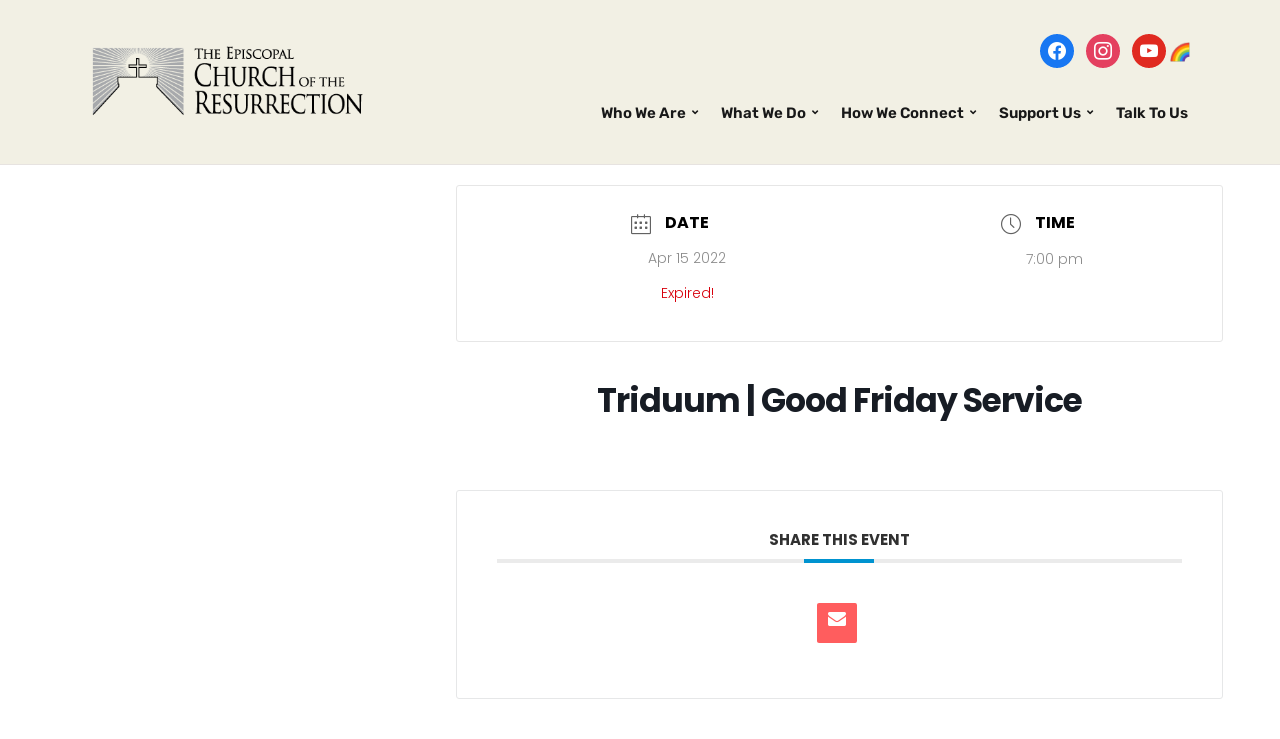

--- FILE ---
content_type: text/html; charset=UTF-8
request_url: https://resurrectioneugene.org/events/tenebrae-service-918/
body_size: 13931
content:
<!DOCTYPE html>
<html lang="en-US">
<head>
	<meta charset="UTF-8" />
	<meta http-equiv="X-UA-Compatible" content="IE=edge" />
	<meta name="viewport" content="width=device-width, initial-scale=1.0" />
<link rel="profile" href="//gmpg.org/xfn/11" />
	<style>:root,::before,::after{--mec-heading-font-family: 'Poppins';--mec-paragraph-font-family: 'Poppins';--mec-color-skin: #0093d0;--mec-color-skin-rgba-1: rgba(0,147,208,.25);--mec-color-skin-rgba-2: rgba(0,147,208,.5);--mec-color-skin-rgba-3: rgba(0,147,208,.75);--mec-color-skin-rgba-4: rgba(0,147,208,.11);--mec-container-normal-width: 1196px;--mec-container-large-width: 1690px;--mec-title-color: #1e74a9;--mec-title-color-hover: #b1481b;--mec-content-color: #1e73be;--mec-fes-main-color: #40d9f1;--mec-fes-main-color-rgba-1: rgba(64, 217, 241, 0.12);--mec-fes-main-color-rgba-2: rgba(64, 217, 241, 0.23);--mec-fes-main-color-rgba-3: rgba(64, 217, 241, 0.03);--mec-fes-main-color-rgba-4: rgba(64, 217, 241, 0.3);--mec-fes-main-color-rgba-5: rgb(64 217 241 / 7%);--mec-fes-main-color-rgba-6: rgba(64, 217, 241, 0.2);--mec-fluent-main-color: #ade7ff;--mec-fluent-main-color-rgba-1: rgba(173, 231, 255, 0.3);--mec-fluent-main-color-rgba-2: rgba(173, 231, 255, 0.8);--mec-fluent-main-color-rgba-3: rgba(173, 231, 255, 0.1);--mec-fluent-main-color-rgba-4: rgba(173, 231, 255, 0.2);--mec-fluent-main-color-rgba-5: rgba(173, 231, 255, 0.7);--mec-fluent-main-color-rgba-6: rgba(173, 231, 255, 0.7);--mec-fluent-bold-color: #00acf8;--mec-fluent-bg-hover-color: #ebf9ff;--mec-fluent-bg-color: #f5f7f8;--mec-fluent-second-bg-color: #d6eef9;}.mec-wrap, .mec-wrap div:not([class^="elementor-"]), .lity-container, .mec-wrap h1, .mec-wrap h2, .mec-wrap h3, .mec-wrap h4, .mec-wrap h5, .mec-wrap h6, .entry-content .mec-wrap h1, .entry-content .mec-wrap h2, .entry-content .mec-wrap h3, .entry-content .mec-wrap h4, .entry-content .mec-wrap h5, .entry-content .mec-wrap h6, .mec-wrap .mec-totalcal-box input[type="submit"], .mec-wrap .mec-totalcal-box .mec-totalcal-view span, .mec-agenda-event-title a, .lity-content .mec-events-meta-group-booking select, .lity-content .mec-book-ticket-variation h5, .lity-content .mec-events-meta-group-booking input[type="number"], .lity-content .mec-events-meta-group-booking input[type="text"], .lity-content .mec-events-meta-group-booking input[type="email"],.mec-organizer-item a, .mec-single-event .mec-events-meta-group-booking ul.mec-book-tickets-container li.mec-book-ticket-container label{ font-family: "Montserrat", -apple-system, BlinkMacSystemFont, "Segoe UI", Roboto, sans-serif;}.mec-event-content p, .mec-search-bar-result .mec-event-detail{ font-family: Roboto, sans-serif;} .mec-wrap .mec-totalcal-box input, .mec-wrap .mec-totalcal-box select, .mec-checkboxes-search .mec-searchbar-category-wrap, .mec-wrap .mec-totalcal-box .mec-totalcal-view span{ font-family: "Roboto", Helvetica, Arial, sans-serif; }.mec-event-grid-modern .event-grid-modern-head .mec-event-day, .mec-event-list-minimal .mec-time-details, .mec-event-list-minimal .mec-event-detail, .mec-event-list-modern .mec-event-detail, .mec-event-grid-minimal .mec-time-details, .mec-event-grid-minimal .mec-event-detail, .mec-event-grid-simple .mec-event-detail, .mec-event-cover-modern .mec-event-place, .mec-event-cover-clean .mec-event-place, .mec-calendar .mec-event-article .mec-localtime-details div, .mec-calendar .mec-event-article .mec-event-detail, .mec-calendar.mec-calendar-daily .mec-calendar-d-top h2, .mec-calendar.mec-calendar-daily .mec-calendar-d-top h3, .mec-toggle-item-col .mec-event-day, .mec-weather-summary-temp{ font-family: "Roboto", sans-serif; } .mec-fes-form, .mec-fes-list, .mec-fes-form input, .mec-event-date .mec-tooltip .box, .mec-event-status .mec-tooltip .box, .ui-datepicker.ui-widget, .mec-fes-form button[type="submit"].mec-fes-sub-button, .mec-wrap .mec-timeline-events-container p, .mec-wrap .mec-timeline-events-container h4, .mec-wrap .mec-timeline-events-container div, .mec-wrap .mec-timeline-events-container a, .mec-wrap .mec-timeline-events-container span{ font-family: -apple-system, BlinkMacSystemFont, "Segoe UI", Roboto, sans-serif !important; }</style><title>Triduum | Good Friday Service &#8211; Episcopal Church of the Resurrection</title>
<meta name='robots' content='max-image-preview:large' />
<link rel='dns-prefetch' href='//fonts.googleapis.com' />
<link rel="alternate" type="application/rss+xml" title="Episcopal Church of the Resurrection &raquo; Feed" href="https://resurrectioneugene.org/feed/" />
<link rel="alternate" type="application/rss+xml" title="Episcopal Church of the Resurrection &raquo; Comments Feed" href="https://resurrectioneugene.org/comments/feed/" />
<link rel="alternate" title="oEmbed (JSON)" type="application/json+oembed" href="https://resurrectioneugene.org/wp-json/oembed/1.0/embed?url=https%3A%2F%2Fresurrectioneugene.org%2Fevents%2Ftenebrae-service-918%2F" />
<link rel="alternate" title="oEmbed (XML)" type="text/xml+oembed" href="https://resurrectioneugene.org/wp-json/oembed/1.0/embed?url=https%3A%2F%2Fresurrectioneugene.org%2Fevents%2Ftenebrae-service-918%2F&#038;format=xml" />
<style id='wp-img-auto-sizes-contain-inline-css' type='text/css'>
img:is([sizes=auto i],[sizes^="auto," i]){contain-intrinsic-size:3000px 1500px}
/*# sourceURL=wp-img-auto-sizes-contain-inline-css */
</style>
<link rel='stylesheet' id='mec-select2-style-css' href='https://resurrectioneugene.org/wordpress/wp-content/plugins/modern-events-calendar-lite/assets/packages/select2/select2.min.css?ver=7.9.0' type='text/css' media='all' />
<link rel='stylesheet' id='mec-font-icons-css' href='https://resurrectioneugene.org/wordpress/wp-content/plugins/modern-events-calendar-lite/assets/css/iconfonts.css?ver=6.9' type='text/css' media='all' />
<link rel='stylesheet' id='mec-frontend-style-css' href='https://resurrectioneugene.org/wordpress/wp-content/plugins/modern-events-calendar-lite/assets/css/frontend.min.css?ver=7.9.0' type='text/css' media='all' />
<link rel='stylesheet' id='mec-tooltip-style-css' href='https://resurrectioneugene.org/wordpress/wp-content/plugins/modern-events-calendar-lite/assets/packages/tooltip/tooltip.css?ver=6.9' type='text/css' media='all' />
<link rel='stylesheet' id='mec-tooltip-shadow-style-css' href='https://resurrectioneugene.org/wordpress/wp-content/plugins/modern-events-calendar-lite/assets/packages/tooltip/tooltipster-sideTip-shadow.min.css?ver=6.9' type='text/css' media='all' />
<link rel='stylesheet' id='featherlight-css' href='https://resurrectioneugene.org/wordpress/wp-content/plugins/modern-events-calendar-lite/assets/packages/featherlight/featherlight.css?ver=6.9' type='text/css' media='all' />
<link rel='stylesheet' id='mec-custom-google-font-css' href='https://fonts.googleapis.com/css?family=Poppins%3A300%2C+regular%2C+500%2C+600%2C+700%2C+%7CPoppins%3A700%2C+700%2C+700%2C+700%2C+700%2C+&#038;subset=latin%2Clatin-ext' type='text/css' media='all' />
<link rel='stylesheet' id='mec-lity-style-css' href='https://resurrectioneugene.org/wordpress/wp-content/plugins/modern-events-calendar-lite/assets/packages/lity/lity.min.css?ver=6.9' type='text/css' media='all' />
<link rel='stylesheet' id='mec-general-calendar-style-css' href='https://resurrectioneugene.org/wordpress/wp-content/plugins/modern-events-calendar-lite/assets/css/mec-general-calendar.css?ver=6.9' type='text/css' media='all' />
<style id='wp-emoji-styles-inline-css' type='text/css'>

	img.wp-smiley, img.emoji {
		display: inline !important;
		border: none !important;
		box-shadow: none !important;
		height: 1em !important;
		width: 1em !important;
		margin: 0 0.07em !important;
		vertical-align: -0.1em !important;
		background: none !important;
		padding: 0 !important;
	}
/*# sourceURL=wp-emoji-styles-inline-css */
</style>
<style id='wp-block-library-inline-css' type='text/css'>
:root{--wp-block-synced-color:#7a00df;--wp-block-synced-color--rgb:122,0,223;--wp-bound-block-color:var(--wp-block-synced-color);--wp-editor-canvas-background:#ddd;--wp-admin-theme-color:#007cba;--wp-admin-theme-color--rgb:0,124,186;--wp-admin-theme-color-darker-10:#006ba1;--wp-admin-theme-color-darker-10--rgb:0,107,160.5;--wp-admin-theme-color-darker-20:#005a87;--wp-admin-theme-color-darker-20--rgb:0,90,135;--wp-admin-border-width-focus:2px}@media (min-resolution:192dpi){:root{--wp-admin-border-width-focus:1.5px}}.wp-element-button{cursor:pointer}:root .has-very-light-gray-background-color{background-color:#eee}:root .has-very-dark-gray-background-color{background-color:#313131}:root .has-very-light-gray-color{color:#eee}:root .has-very-dark-gray-color{color:#313131}:root .has-vivid-green-cyan-to-vivid-cyan-blue-gradient-background{background:linear-gradient(135deg,#00d084,#0693e3)}:root .has-purple-crush-gradient-background{background:linear-gradient(135deg,#34e2e4,#4721fb 50%,#ab1dfe)}:root .has-hazy-dawn-gradient-background{background:linear-gradient(135deg,#faaca8,#dad0ec)}:root .has-subdued-olive-gradient-background{background:linear-gradient(135deg,#fafae1,#67a671)}:root .has-atomic-cream-gradient-background{background:linear-gradient(135deg,#fdd79a,#004a59)}:root .has-nightshade-gradient-background{background:linear-gradient(135deg,#330968,#31cdcf)}:root .has-midnight-gradient-background{background:linear-gradient(135deg,#020381,#2874fc)}:root{--wp--preset--font-size--normal:16px;--wp--preset--font-size--huge:42px}.has-regular-font-size{font-size:1em}.has-larger-font-size{font-size:2.625em}.has-normal-font-size{font-size:var(--wp--preset--font-size--normal)}.has-huge-font-size{font-size:var(--wp--preset--font-size--huge)}.has-text-align-center{text-align:center}.has-text-align-left{text-align:left}.has-text-align-right{text-align:right}.has-fit-text{white-space:nowrap!important}#end-resizable-editor-section{display:none}.aligncenter{clear:both}.items-justified-left{justify-content:flex-start}.items-justified-center{justify-content:center}.items-justified-right{justify-content:flex-end}.items-justified-space-between{justify-content:space-between}.screen-reader-text{border:0;clip-path:inset(50%);height:1px;margin:-1px;overflow:hidden;padding:0;position:absolute;width:1px;word-wrap:normal!important}.screen-reader-text:focus{background-color:#ddd;clip-path:none;color:#444;display:block;font-size:1em;height:auto;left:5px;line-height:normal;padding:15px 23px 14px;text-decoration:none;top:5px;width:auto;z-index:100000}html :where(.has-border-color){border-style:solid}html :where([style*=border-top-color]){border-top-style:solid}html :where([style*=border-right-color]){border-right-style:solid}html :where([style*=border-bottom-color]){border-bottom-style:solid}html :where([style*=border-left-color]){border-left-style:solid}html :where([style*=border-width]){border-style:solid}html :where([style*=border-top-width]){border-top-style:solid}html :where([style*=border-right-width]){border-right-style:solid}html :where([style*=border-bottom-width]){border-bottom-style:solid}html :where([style*=border-left-width]){border-left-style:solid}html :where(img[class*=wp-image-]){height:auto;max-width:100%}:where(figure){margin:0 0 1em}html :where(.is-position-sticky){--wp-admin--admin-bar--position-offset:var(--wp-admin--admin-bar--height,0px)}@media screen and (max-width:600px){html :where(.is-position-sticky){--wp-admin--admin-bar--position-offset:0px}}

/*# sourceURL=wp-block-library-inline-css */
</style><style id='global-styles-inline-css' type='text/css'>
:root{--wp--preset--aspect-ratio--square: 1;--wp--preset--aspect-ratio--4-3: 4/3;--wp--preset--aspect-ratio--3-4: 3/4;--wp--preset--aspect-ratio--3-2: 3/2;--wp--preset--aspect-ratio--2-3: 2/3;--wp--preset--aspect-ratio--16-9: 16/9;--wp--preset--aspect-ratio--9-16: 9/16;--wp--preset--color--black: #000000;--wp--preset--color--cyan-bluish-gray: #abb8c3;--wp--preset--color--white: #ffffff;--wp--preset--color--pale-pink: #f78da7;--wp--preset--color--vivid-red: #cf2e2e;--wp--preset--color--luminous-vivid-orange: #ff6900;--wp--preset--color--luminous-vivid-amber: #fcb900;--wp--preset--color--light-green-cyan: #7bdcb5;--wp--preset--color--vivid-green-cyan: #00d084;--wp--preset--color--pale-cyan-blue: #8ed1fc;--wp--preset--color--vivid-cyan-blue: #0693e3;--wp--preset--color--vivid-purple: #9b51e0;--wp--preset--gradient--vivid-cyan-blue-to-vivid-purple: linear-gradient(135deg,rgb(6,147,227) 0%,rgb(155,81,224) 100%);--wp--preset--gradient--light-green-cyan-to-vivid-green-cyan: linear-gradient(135deg,rgb(122,220,180) 0%,rgb(0,208,130) 100%);--wp--preset--gradient--luminous-vivid-amber-to-luminous-vivid-orange: linear-gradient(135deg,rgb(252,185,0) 0%,rgb(255,105,0) 100%);--wp--preset--gradient--luminous-vivid-orange-to-vivid-red: linear-gradient(135deg,rgb(255,105,0) 0%,rgb(207,46,46) 100%);--wp--preset--gradient--very-light-gray-to-cyan-bluish-gray: linear-gradient(135deg,rgb(238,238,238) 0%,rgb(169,184,195) 100%);--wp--preset--gradient--cool-to-warm-spectrum: linear-gradient(135deg,rgb(74,234,220) 0%,rgb(151,120,209) 20%,rgb(207,42,186) 40%,rgb(238,44,130) 60%,rgb(251,105,98) 80%,rgb(254,248,76) 100%);--wp--preset--gradient--blush-light-purple: linear-gradient(135deg,rgb(255,206,236) 0%,rgb(152,150,240) 100%);--wp--preset--gradient--blush-bordeaux: linear-gradient(135deg,rgb(254,205,165) 0%,rgb(254,45,45) 50%,rgb(107,0,62) 100%);--wp--preset--gradient--luminous-dusk: linear-gradient(135deg,rgb(255,203,112) 0%,rgb(199,81,192) 50%,rgb(65,88,208) 100%);--wp--preset--gradient--pale-ocean: linear-gradient(135deg,rgb(255,245,203) 0%,rgb(182,227,212) 50%,rgb(51,167,181) 100%);--wp--preset--gradient--electric-grass: linear-gradient(135deg,rgb(202,248,128) 0%,rgb(113,206,126) 100%);--wp--preset--gradient--midnight: linear-gradient(135deg,rgb(2,3,129) 0%,rgb(40,116,252) 100%);--wp--preset--font-size--small: 13px;--wp--preset--font-size--medium: 20px;--wp--preset--font-size--large: 36px;--wp--preset--font-size--x-large: 42px;--wp--preset--spacing--20: 0.44rem;--wp--preset--spacing--30: 0.67rem;--wp--preset--spacing--40: 1rem;--wp--preset--spacing--50: 1.5rem;--wp--preset--spacing--60: 2.25rem;--wp--preset--spacing--70: 3.38rem;--wp--preset--spacing--80: 5.06rem;--wp--preset--shadow--natural: 6px 6px 9px rgba(0, 0, 0, 0.2);--wp--preset--shadow--deep: 12px 12px 50px rgba(0, 0, 0, 0.4);--wp--preset--shadow--sharp: 6px 6px 0px rgba(0, 0, 0, 0.2);--wp--preset--shadow--outlined: 6px 6px 0px -3px rgb(255, 255, 255), 6px 6px rgb(0, 0, 0);--wp--preset--shadow--crisp: 6px 6px 0px rgb(0, 0, 0);}:where(.is-layout-flex){gap: 0.5em;}:where(.is-layout-grid){gap: 0.5em;}body .is-layout-flex{display: flex;}.is-layout-flex{flex-wrap: wrap;align-items: center;}.is-layout-flex > :is(*, div){margin: 0;}body .is-layout-grid{display: grid;}.is-layout-grid > :is(*, div){margin: 0;}:where(.wp-block-columns.is-layout-flex){gap: 2em;}:where(.wp-block-columns.is-layout-grid){gap: 2em;}:where(.wp-block-post-template.is-layout-flex){gap: 1.25em;}:where(.wp-block-post-template.is-layout-grid){gap: 1.25em;}.has-black-color{color: var(--wp--preset--color--black) !important;}.has-cyan-bluish-gray-color{color: var(--wp--preset--color--cyan-bluish-gray) !important;}.has-white-color{color: var(--wp--preset--color--white) !important;}.has-pale-pink-color{color: var(--wp--preset--color--pale-pink) !important;}.has-vivid-red-color{color: var(--wp--preset--color--vivid-red) !important;}.has-luminous-vivid-orange-color{color: var(--wp--preset--color--luminous-vivid-orange) !important;}.has-luminous-vivid-amber-color{color: var(--wp--preset--color--luminous-vivid-amber) !important;}.has-light-green-cyan-color{color: var(--wp--preset--color--light-green-cyan) !important;}.has-vivid-green-cyan-color{color: var(--wp--preset--color--vivid-green-cyan) !important;}.has-pale-cyan-blue-color{color: var(--wp--preset--color--pale-cyan-blue) !important;}.has-vivid-cyan-blue-color{color: var(--wp--preset--color--vivid-cyan-blue) !important;}.has-vivid-purple-color{color: var(--wp--preset--color--vivid-purple) !important;}.has-black-background-color{background-color: var(--wp--preset--color--black) !important;}.has-cyan-bluish-gray-background-color{background-color: var(--wp--preset--color--cyan-bluish-gray) !important;}.has-white-background-color{background-color: var(--wp--preset--color--white) !important;}.has-pale-pink-background-color{background-color: var(--wp--preset--color--pale-pink) !important;}.has-vivid-red-background-color{background-color: var(--wp--preset--color--vivid-red) !important;}.has-luminous-vivid-orange-background-color{background-color: var(--wp--preset--color--luminous-vivid-orange) !important;}.has-luminous-vivid-amber-background-color{background-color: var(--wp--preset--color--luminous-vivid-amber) !important;}.has-light-green-cyan-background-color{background-color: var(--wp--preset--color--light-green-cyan) !important;}.has-vivid-green-cyan-background-color{background-color: var(--wp--preset--color--vivid-green-cyan) !important;}.has-pale-cyan-blue-background-color{background-color: var(--wp--preset--color--pale-cyan-blue) !important;}.has-vivid-cyan-blue-background-color{background-color: var(--wp--preset--color--vivid-cyan-blue) !important;}.has-vivid-purple-background-color{background-color: var(--wp--preset--color--vivid-purple) !important;}.has-black-border-color{border-color: var(--wp--preset--color--black) !important;}.has-cyan-bluish-gray-border-color{border-color: var(--wp--preset--color--cyan-bluish-gray) !important;}.has-white-border-color{border-color: var(--wp--preset--color--white) !important;}.has-pale-pink-border-color{border-color: var(--wp--preset--color--pale-pink) !important;}.has-vivid-red-border-color{border-color: var(--wp--preset--color--vivid-red) !important;}.has-luminous-vivid-orange-border-color{border-color: var(--wp--preset--color--luminous-vivid-orange) !important;}.has-luminous-vivid-amber-border-color{border-color: var(--wp--preset--color--luminous-vivid-amber) !important;}.has-light-green-cyan-border-color{border-color: var(--wp--preset--color--light-green-cyan) !important;}.has-vivid-green-cyan-border-color{border-color: var(--wp--preset--color--vivid-green-cyan) !important;}.has-pale-cyan-blue-border-color{border-color: var(--wp--preset--color--pale-cyan-blue) !important;}.has-vivid-cyan-blue-border-color{border-color: var(--wp--preset--color--vivid-cyan-blue) !important;}.has-vivid-purple-border-color{border-color: var(--wp--preset--color--vivid-purple) !important;}.has-vivid-cyan-blue-to-vivid-purple-gradient-background{background: var(--wp--preset--gradient--vivid-cyan-blue-to-vivid-purple) !important;}.has-light-green-cyan-to-vivid-green-cyan-gradient-background{background: var(--wp--preset--gradient--light-green-cyan-to-vivid-green-cyan) !important;}.has-luminous-vivid-amber-to-luminous-vivid-orange-gradient-background{background: var(--wp--preset--gradient--luminous-vivid-amber-to-luminous-vivid-orange) !important;}.has-luminous-vivid-orange-to-vivid-red-gradient-background{background: var(--wp--preset--gradient--luminous-vivid-orange-to-vivid-red) !important;}.has-very-light-gray-to-cyan-bluish-gray-gradient-background{background: var(--wp--preset--gradient--very-light-gray-to-cyan-bluish-gray) !important;}.has-cool-to-warm-spectrum-gradient-background{background: var(--wp--preset--gradient--cool-to-warm-spectrum) !important;}.has-blush-light-purple-gradient-background{background: var(--wp--preset--gradient--blush-light-purple) !important;}.has-blush-bordeaux-gradient-background{background: var(--wp--preset--gradient--blush-bordeaux) !important;}.has-luminous-dusk-gradient-background{background: var(--wp--preset--gradient--luminous-dusk) !important;}.has-pale-ocean-gradient-background{background: var(--wp--preset--gradient--pale-ocean) !important;}.has-electric-grass-gradient-background{background: var(--wp--preset--gradient--electric-grass) !important;}.has-midnight-gradient-background{background: var(--wp--preset--gradient--midnight) !important;}.has-small-font-size{font-size: var(--wp--preset--font-size--small) !important;}.has-medium-font-size{font-size: var(--wp--preset--font-size--medium) !important;}.has-large-font-size{font-size: var(--wp--preset--font-size--large) !important;}.has-x-large-font-size{font-size: var(--wp--preset--font-size--x-large) !important;}
/*# sourceURL=global-styles-inline-css */
</style>

<style id='classic-theme-styles-inline-css' type='text/css'>
/*! This file is auto-generated */
.wp-block-button__link{color:#fff;background-color:#32373c;border-radius:9999px;box-shadow:none;text-decoration:none;padding:calc(.667em + 2px) calc(1.333em + 2px);font-size:1.125em}.wp-block-file__button{background:#32373c;color:#fff;text-decoration:none}
/*# sourceURL=/wp-includes/css/classic-themes.min.css */
</style>
<link rel='stylesheet' id='contact-form-7-css' href='https://resurrectioneugene.org/wordpress/wp-content/plugins/contact-form-7/includes/css/styles.css?ver=6.1.4' type='text/css' media='all' />
<style id='contact-form-7-inline-css' type='text/css'>
.wpcf7 .wpcf7-recaptcha iframe {margin-bottom: 0;}.wpcf7 .wpcf7-recaptcha[data-align="center"] > div {margin: 0 auto;}.wpcf7 .wpcf7-recaptcha[data-align="right"] > div {margin: 0 0 0 auto;}
/*# sourceURL=contact-form-7-inline-css */
</style>
<link rel='stylesheet' id='faith-style-css' href='https://resurrectioneugene.org/wordpress/wp-content/themes/faith/style.css?ver=1.3.2' type='text/css' media='all' />
<link rel='stylesheet' id='ilovewp-icomoon-css' href='https://resurrectioneugene.org/wordpress/wp-content/themes/faith/css/icomoon.css?ver=1.3.2' type='text/css' media='all' />
<link rel='stylesheet' id='wpzoom-social-icons-socicon-css' href='https://resurrectioneugene.org/wordpress/wp-content/plugins/social-icons-widget-by-wpzoom/assets/css/wpzoom-socicon.css?ver=1768555995' type='text/css' media='all' />
<link rel='stylesheet' id='wpzoom-social-icons-genericons-css' href='https://resurrectioneugene.org/wordpress/wp-content/plugins/social-icons-widget-by-wpzoom/assets/css/genericons.css?ver=1768555995' type='text/css' media='all' />
<link rel='stylesheet' id='wpzoom-social-icons-academicons-css' href='https://resurrectioneugene.org/wordpress/wp-content/plugins/social-icons-widget-by-wpzoom/assets/css/academicons.min.css?ver=1768555995' type='text/css' media='all' />
<link rel='stylesheet' id='wpzoom-social-icons-font-awesome-3-css' href='https://resurrectioneugene.org/wordpress/wp-content/plugins/social-icons-widget-by-wpzoom/assets/css/font-awesome-3.min.css?ver=1768555995' type='text/css' media='all' />
<link rel='stylesheet' id='dashicons-css' href='https://resurrectioneugene.org/wordpress/wp-includes/css/dashicons.min.css?ver=6.9' type='text/css' media='all' />
<link rel='stylesheet' id='wpzoom-social-icons-styles-css' href='https://resurrectioneugene.org/wordpress/wp-content/plugins/social-icons-widget-by-wpzoom/assets/css/wpzoom-social-icons-styles.css?ver=1768555995' type='text/css' media='all' />
<link rel='stylesheet' id='tablepress-default-css' href='https://resurrectioneugene.org/wordpress/wp-content/tablepress-combined.min.css?ver=47' type='text/css' media='all' />
<link rel='stylesheet' id='srpw-style-css' href='https://resurrectioneugene.org/wordpress/wp-content/plugins/smart-recent-posts-widget/assets/css/srpw-frontend.css?ver=6.9' type='text/css' media='all' />
<link rel='preload' as='font'  id='wpzoom-social-icons-font-academicons-woff2-css' href='https://resurrectioneugene.org/wordpress/wp-content/plugins/social-icons-widget-by-wpzoom/assets/font/academicons.woff2?v=1.9.2'  type='font/woff2' crossorigin />
<link rel='preload' as='font'  id='wpzoom-social-icons-font-fontawesome-3-woff2-css' href='https://resurrectioneugene.org/wordpress/wp-content/plugins/social-icons-widget-by-wpzoom/assets/font/fontawesome-webfont.woff2?v=4.7.0'  type='font/woff2' crossorigin />
<link rel='preload' as='font'  id='wpzoom-social-icons-font-genericons-woff-css' href='https://resurrectioneugene.org/wordpress/wp-content/plugins/social-icons-widget-by-wpzoom/assets/font/Genericons.woff'  type='font/woff' crossorigin />
<link rel='preload' as='font'  id='wpzoom-social-icons-font-socicon-woff2-css' href='https://resurrectioneugene.org/wordpress/wp-content/plugins/social-icons-widget-by-wpzoom/assets/font/socicon.woff2?v=4.5.4'  type='font/woff2' crossorigin />
<script type="text/javascript" src="https://resurrectioneugene.org/wordpress/wp-includes/js/jquery/jquery.min.js?ver=3.7.1" id="jquery-core-js"></script>
<script type="text/javascript" src="https://resurrectioneugene.org/wordpress/wp-includes/js/jquery/jquery-migrate.min.js?ver=3.4.1" id="jquery-migrate-js"></script>
<script type="text/javascript" src="https://resurrectioneugene.org/wordpress/wp-content/plugins/modern-events-calendar-lite/assets/js/mec-general-calendar.js?ver=7.9.0" id="mec-general-calendar-script-js"></script>
<script type="text/javascript" src="https://resurrectioneugene.org/wordpress/wp-content/plugins/modern-events-calendar-lite/assets/packages/tooltip/tooltip.js?ver=7.9.0" id="mec-tooltip-script-js"></script>
<script type="text/javascript" id="mec-frontend-script-js-extra">
/* <![CDATA[ */
var mecdata = {"day":"day","days":"days","hour":"hour","hours":"hours","minute":"minute","minutes":"minutes","second":"second","seconds":"seconds","next":"Next","prev":"Prev","elementor_edit_mode":"no","recapcha_key":"","ajax_url":"https://resurrectioneugene.org/wordpress/wp-admin/admin-ajax.php","fes_nonce":"0f1a1735f2","fes_thankyou_page_time":"2000","fes_upload_nonce":"7895f4cac8","current_year":"2026","current_month":"01","datepicker_format":"mm/dd/yy&m/d/Y"};
//# sourceURL=mec-frontend-script-js-extra
/* ]]> */
</script>
<script type="text/javascript" src="https://resurrectioneugene.org/wordpress/wp-content/plugins/modern-events-calendar-lite/assets/js/frontend.js?ver=7.9.0" id="mec-frontend-script-js"></script>
<script type="text/javascript" src="https://resurrectioneugene.org/wordpress/wp-content/plugins/modern-events-calendar-lite/assets/js/events.js?ver=7.9.0" id="mec-events-script-js"></script>
<script type="text/javascript" src="https://resurrectioneugene.org/wordpress/wp-content/themes/faith/js/superfish.min.js?ver=1" id="jquery-superfish-js"></script>
<script type="text/javascript" src="https://resurrectioneugene.org/wordpress/wp-content/themes/faith/js/jquery.flexslider-min.js?ver=1" id="jquery-flexslider-js"></script>
<link rel="https://api.w.org/" href="https://resurrectioneugene.org/wp-json/" /><link rel="alternate" title="JSON" type="application/json" href="https://resurrectioneugene.org/wp-json/wp/v2/mec-events/9397" /><link rel="EditURI" type="application/rsd+xml" title="RSD" href="https://resurrectioneugene.org/wordpress/xmlrpc.php?rsd" />
<meta name="generator" content="WordPress 6.9" />
<link rel="canonical" href="https://resurrectioneugene.org/events/tenebrae-service-918/" />
<link rel='shortlink' href='https://resurrectioneugene.org/?p=9397' />
<link rel="icon" href="https://resurrectioneugene.org/wordpress/wp-content/uploads/2023/03/stainedglass-favicon.jpg" sizes="32x32" />
<link rel="icon" href="https://resurrectioneugene.org/wordpress/wp-content/uploads/2023/03/stainedglass-favicon.jpg" sizes="192x192" />
<link rel="apple-touch-icon" href="https://resurrectioneugene.org/wordpress/wp-content/uploads/2023/03/stainedglass-favicon.jpg" />
<meta name="msapplication-TileImage" content="https://resurrectioneugene.org/wordpress/wp-content/uploads/2023/03/stainedglass-favicon.jpg" />
		<style type="text/css" id="wp-custom-css">
			
#ilovewp-home-welcome .ilovewp-column-2 .ilovewp-column-wrapper {
	background-color: rgb(15, 108, 184);
	border: 0;
}

.content-home #site-content {
	width: 100%;
}

@media screen and (min-width: 481px){
	.pre-footer .ilovewp-column {
		width: 33%;
	}

	.pre-footer .ilovewp-column-2 {
		width: 60%;
	}
}

.pre-footer .fa {
	width: 15px;
	margin-right: 6px;
}

.pre-footer a, .pre-footer a:hover {
	text-decoration: none;
}

.pre-footer .ilovewp-column-2 {
		line-height: 32px;
}

#ilovewp-hero .content-wrapper {
	background-color: rgba(12,12,12,.92);
}

.copyright {
		background: #252628;
    color: #808080;
    padding: 10px;
    font-size: 13px;
	}

.pre-footer .widget-title {
	font-size: 21px;
	color: #fff;
}

.site-footer {
	font-size: 16px;
	color: #eee;
	background-color: #3d3f42;
}

.site-footer a {
	color: #eee;
}

.site-footer #zoom-social-icons-widget-4, .site-footer #media_image-6 { display: inline-block; margin-right: 10px}

.time-block { margin-bottom: 4px;   }
	
.time-block .day { font-weight: bold; font-size: 16px; display: inline-block; width: 100px; }
	
.time-block .time { line-height: 24px; }

.site-aside-wrapper .textwidget a {
	text-decoration: none;
}


/* Mobile */
@media screen and (max-width: 768px){
	
	.site-header {
		padding: 0;
		position: relative;
	}
	
	.site-header .site-branding {
		text-align: left;
		margin: 0 12px;
	}
	
	.site-branding .custom-logo-link img {
		width: 250px;
	}
	
	.slicknav_btn {
		position: absolute;
		top: 4px;
		right: 30px;
		padding: 12px;
		background: none;	
	}
	
	.slicknav_menu .slicknav_menutxt {
		display: none;
	}
	
	.slicknav_menu .slicknav_icon {
		margin: 0;
	}
	
	.slicknav_menu .slicknav_icon-bar {
		background: #c71f3e;
		box-shadow: none;
		width: 42px;
		height: 4px;
    margin: 8px 0;
    border-radius: 8px;
	}
	
	.slicknav_menu {
		padding: 0;
		background: #0f6cb8;
	}
	
	.slicknav_nav {
		padding: 5px;
	}
	
	#site-header-navigation {
		margin-top: 0;
	}
	
	#site-header-search {
		display: none;
	}
	
	#ilovewp-hero .content-wrapper {
		background-color: rgba(12,12,12,.42);
	}
	
	.site-footer {
		font-size: 15px;	
	}
	
	.hidden-mobile {
		display: none;
	}
	
	.time-block { 
		margin-bottom: 	16px;  
	}
	
	.time { display: block;  }
	
	.wrapper-reversed .site-aside-wrapper {
		padding-left: 0;
	}
	
	main#site-content {
		border-bottom: solid 1px #ccc;
		padding-bottom: 50px;
	}
	
	.remove-bottom-space-0 {
		Margin-bottom: 0;
	}
	
	.remove-top-space-0 {
		Margin-top: 0;
	}		</style>
		
</head>

<body class="wp-singular mec-events-template-default single single-mec-events postid-9397 wp-custom-logo wp-embed-responsive wp-theme-faith mec-theme-faith page-header-default ">


<div id="container">

	<a class="skip-link screen-reader-text" href="#site-main">Skip to content</a>
	<header class="site-header" role="banner">
	
		<div class="wrapper wrapper-header">

			<div id="site-branding"><a href="https://resurrectioneugene.org/" class="custom-logo-link" rel="home"><img width="400" height="107" src="https://resurrectioneugene.org/wordpress/wp-content/uploads/2018/12/logo-400-1.png" class="custom-logo" alt="Logo for Episcopal Church of the Resurrection" decoding="async" srcset="https://resurrectioneugene.org/wordpress/wp-content/uploads/2018/12/logo-400-1.png 400w, https://resurrectioneugene.org/wordpress/wp-content/uploads/2018/12/logo-400-1-300x80.png 300w, https://resurrectioneugene.org/wordpress/wp-content/uploads/2018/12/logo-400-1-150x40.png 150w" sizes="(max-width: 400px) 100vw, 400px" /></a>			</div><!-- #site-branding -->
			<div id="site-header-navigation">

				<span id="site-mobile-menu-toggle">
	<button class="site-toggle-anchor">
		<span class="site-toggle-icon site-toggle-icon-open is-visible icon-icomoon ilovewp-icon-bars"></span>
		<span class="site-toggle-label site-toggle-label-open is-visible">Menu</span>
		<span class="site-toggle-icon site-toggle-icon-close icon-icomoon ilovewp-icon-bars"></span>
		<span class="site-toggle-label site-toggle-label-close">Menu</span>
	</button><!-- .site-toggle-anchor -->
</span><!-- #site-mobile-menu-toggle --><div id="site-mobile-menu">
	<div class="menu-wrapper">

				<nav class="mobile-menu" aria-label="Mobile Menu">
			<ul id="menu-2021" class="menu"><li id="menu-item-6087" class="menu-item menu-item-type-custom menu-item-object-custom menu-item-has-children menu-item-6087"><a href="#">Who We Are</a><button class="sub-menu-toggle toggle-anchor"><span class="screen-reader-text">Show sub menu</span><i class="icon-icomoon ilovewp-icon-chevron-down"></i></span></button>
<ul class="sub-menu">
	<li id="menu-item-6077" class="menu-item menu-item-type-post_type menu-item-object-page menu-item-6077"><a href="https://resurrectioneugene.org/about-us-2/mission-vision/">Mission &#038; Vision</a></li>
	<li id="menu-item-6078" class="menu-item menu-item-type-post_type menu-item-object-page menu-item-6078"><a href="https://resurrectioneugene.org/about-us-2/parish-conversations-2017/">Who We Want to Be</a></li>
	<li id="menu-item-6079" class="menu-item menu-item-type-post_type menu-item-object-page menu-item-6079"><a href="https://resurrectioneugene.org/about-us-2/history-of-resurrection/">Our Story</a></li>
	<li id="menu-item-6080" class="menu-item menu-item-type-post_type menu-item-object-page menu-item-6080"><a href="https://resurrectioneugene.org/about-us-2/staff-2/">Leaders &#038; Staff</a></li>
	<li id="menu-item-6084" class="menu-item menu-item-type-post_type menu-item-object-page menu-item-6084"><a href="https://resurrectioneugene.org/about-us-2/episcopal-links/">Episcopal Links</a></li>
</ul>
</li>
<li id="menu-item-6088" class="menu-item menu-item-type-custom menu-item-object-custom menu-item-has-children menu-item-6088"><a href="#">What We Do</a><button class="sub-menu-toggle toggle-anchor"><span class="screen-reader-text">Show sub menu</span><i class="icon-icomoon ilovewp-icon-chevron-down"></i></span></button>
<ul class="sub-menu">
	<li id="menu-item-6092" class="menu-item menu-item-type-post_type menu-item-object-page menu-item-has-children menu-item-6092"><a href="https://resurrectioneugene.org/worship/">Worship</a><button class="sub-menu-toggle toggle-anchor"><span class="screen-reader-text">Show sub menu</span><i class="icon-icomoon ilovewp-icon-chevron-down"></i></span></button>
	<ul class="sub-menu">
		<li id="menu-item-6093" class="menu-item menu-item-type-post_type menu-item-object-page current_page_parent menu-item-6093"><a href="https://resurrectioneugene.org/worship/sermons/">Events</a></li>
		<li id="menu-item-6089" class="menu-item menu-item-type-post_type menu-item-object-page menu-item-6089"><a href="https://resurrectioneugene.org/worship/music/">Music</a></li>
	</ul>
</li>
	<li id="menu-item-6097" class="menu-item menu-item-type-post_type menu-item-object-page menu-item-has-children menu-item-6097"><a href="https://resurrectioneugene.org/serving-gods-world/">Outreach</a><button class="sub-menu-toggle toggle-anchor"><span class="screen-reader-text">Show sub menu</span><i class="icon-icomoon ilovewp-icon-chevron-down"></i></span></button>
	<ul class="sub-menu">
		<li id="menu-item-6100" class="menu-item menu-item-type-post_type menu-item-object-page menu-item-6100"><a href="https://resurrectioneugene.org/serving-gods-world/hospitality-village/">Hospitality Village</a></li>
		<li id="menu-item-6098" class="menu-item menu-item-type-post_type menu-item-object-page menu-item-6098"><a href="https://resurrectioneugene.org/serving-gods-world/home-starter-kits-a-brief-history/">Home Starter Kits</a></li>
		<li id="menu-item-11919" class="menu-item menu-item-type-post_type menu-item-object-page menu-item-11919"><a href="https://resurrectioneugene.org/mother-hubbards-cupboard/">Mother Hubbard’s Cupboard</a></li>
		<li id="menu-item-6099" class="menu-item menu-item-type-post_type menu-item-object-page menu-item-6099"><a href="https://resurrectioneugene.org/serving-gods-world/grant-application-and-information/">Grants for Community Organizations</a></li>
		<li id="menu-item-11930" class="menu-item menu-item-type-post_type menu-item-object-page menu-item-11930"><a href="https://resurrectioneugene.org/plastics-recycle-program/">Plastics Recycle Program</a></li>
		<li id="menu-item-11931" class="menu-item menu-item-type-post_type menu-item-object-page menu-item-11931"><a href="https://resurrectioneugene.org/student-food-pantry/">Student Food Pantry</a></li>
		<li id="menu-item-11312" class="menu-item menu-item-type-post_type menu-item-object-page menu-item-11312"><a href="https://resurrectioneugene.org/house-of-prayer/">House of Prayer</a></li>
	</ul>
</li>
	<li id="menu-item-10043" class="menu-item menu-item-type-post_type menu-item-object-page menu-item-10043"><a href="https://resurrectioneugene.org/ministry-groups/">Ministry Groups</a></li>
</ul>
</li>
<li id="menu-item-6102" class="menu-item menu-item-type-custom menu-item-object-custom menu-item-has-children menu-item-6102"><a href="#">How We Connect</a><button class="sub-menu-toggle toggle-anchor"><span class="screen-reader-text">Show sub menu</span><i class="icon-icomoon ilovewp-icon-chevron-down"></i></span></button>
<ul class="sub-menu">
	<li id="menu-item-12336" class="menu-item menu-item-type-custom menu-item-object-custom menu-item-12336"><a href="https://calendar.google.com/calendar/u/0/embed?src=c_d0aea6f6a1da2d20383ebeabfab0ed50e5644ea5fc9cb132deb6fb225e13250d@group.calendar.google.com&#038;ctz=America/Los_Angeles">Calendar</a></li>
	<li id="menu-item-10841" class="menu-item menu-item-type-post_type menu-item-object-page menu-item-10841"><a href="https://resurrectioneugene.org/yearlong-calendar/">Yearlong Calendar</a></li>
</ul>
</li>
<li id="menu-item-6109" class="menu-item menu-item-type-custom menu-item-object-custom menu-item-has-children menu-item-6109"><a href="#">Support Us</a><button class="sub-menu-toggle toggle-anchor"><span class="screen-reader-text">Show sub menu</span><i class="icon-icomoon ilovewp-icon-chevron-down"></i></span></button>
<ul class="sub-menu">
	<li id="menu-item-10340" class="menu-item menu-item-type-post_type menu-item-object-page menu-item-10340"><a href="https://resurrectioneugene.org/giving/">Giving</a></li>
	<li id="menu-item-6120" class="menu-item menu-item-type-custom menu-item-object-custom menu-item-6120"><a href="https://onrealm.org/resurrectioneugene/give/now">Give via Realm @ COR</a></li>
</ul>
</li>
<li id="menu-item-6312" class="menu-item menu-item-type-post_type menu-item-object-page menu-item-6312"><a href="https://resurrectioneugene.org/contact-us/">Talk To Us</a></li>
</ul>		</nav><!-- .mobile-menu -->
	</div><!-- .menu-wrapper -->
</div><!-- #site-mobile-menu -->	
									<div id="site-header-search">
						<div id="custom_html-6" class="widget_text widget widget_custom_html"><p class="widget-title">Hidden PayPal Form</p><div class="textwidget custom-html-widget"><style type="text/css">
	#givingForm { display: none; }
</style>
<form action="https://www.paypal.com/cgi-bin/webscr" method="post" target="_top" id="givingForm"><input name="cmd" type="hidden" value="_s-xclick"><br>
<input name="hosted_button_id" type="hidden" value="AWNYTZYYHPD4N"><br>
<input alt="PayPal - The safer, easier way to pay online!" name="submit" src="https://www.paypalobjects.com/en_US/i/btn/btn_donate_LG.gif" type="image"><br>
<img src="https://www.paypalobjects.com/en_US/i/scr/pixel.gif" alt="" width="1" height="1" border="0"></form>
<script>
window.addEventListener("DOMContentLoaded", function(){
	var elementsArray = document.querySelectorAll('.menu-item-3757 a');
	elementsArray.forEach(function(elem) {
		elem.addEventListener("click", function(event) {
			event.preventDefault();
			document.getElementById('givingForm').submit();
			return false;
		});
	});
});
</script></div></div><div id="zoom-social-icons-widget-5" class="widget zoom-social-icons-widget"><p class="widget-title">Follow us</p>
		
<ul class="zoom-social-icons-list zoom-social-icons-list--with-canvas zoom-social-icons-list--round zoom-social-icons-list--no-labels">

		
				<li class="zoom-social_icons-list__item">
		<a class="zoom-social_icons-list__link" href="https://facebook.com/resurrectioneugene/" target="_blank" title="Facebook" >
									
						<span class="screen-reader-text">facebook</span>
			
						<span class="zoom-social_icons-list-span social-icon socicon socicon-facebook" data-hover-rule="background-color" data-hover-color="#1877F2" style="background-color : #1877F2; font-size: 18px; padding:8px" ></span>
			
					</a>
	</li>

	
				<li class="zoom-social_icons-list__item">
		<a class="zoom-social_icons-list__link" href="https://instagram.com/resurrectioneugene/" target="_blank" title="Instagram" >
									
						<span class="screen-reader-text">instagram</span>
			
						<span class="zoom-social_icons-list-span social-icon socicon socicon-instagram" data-hover-rule="background-color" data-hover-color="#e4405f" style="background-color : #e4405f; font-size: 18px; padding:8px" ></span>
			
					</a>
	</li>

	
				<li class="zoom-social_icons-list__item">
		<a class="zoom-social_icons-list__link" href="https://www.youtube.com/@churchoftheresurrectioneug4680/streams" target="_blank" title="" >
									
						<span class="screen-reader-text">youtube</span>
			
						<span class="zoom-social_icons-list-span social-icon socicon socicon-youtube" data-hover-rule="background-color" data-hover-color="#e02a20" style="background-color : #e02a20; font-size: 18px; padding:8px" ></span>
			
					</a>
	</li>

	
</ul>

		</div><div id="media_image-9" class="widget widget_media_image"><img width="20" height="20" src="https://resurrectioneugene.org/wordpress/wp-content/uploads/2018/12/42682-rainbow-icon-e1544421949222.png" class="image wp-image-3746  attachment-full size-full faith-first-image skip-lazy" alt="Rainbow Icon" style="max-width: 100%; height: auto;" decoding="async" loading="eager" /></div>					</div><!-- #site-header-search -->
				
				<nav id="faith-site-menu-main">
					<ul id="menu-main-menu" class="navbar-nav dropdown sf-menu"><li class="menu-item menu-item-type-custom menu-item-object-custom menu-item-has-children menu-item-6087"><a href="#">Who We Are</a>
<ul class="sub-menu">
	<li class="menu-item menu-item-type-post_type menu-item-object-page menu-item-6077"><a href="https://resurrectioneugene.org/about-us-2/mission-vision/">Mission &#038; Vision</a></li>
	<li class="menu-item menu-item-type-post_type menu-item-object-page menu-item-6078"><a href="https://resurrectioneugene.org/about-us-2/parish-conversations-2017/">Who We Want to Be</a></li>
	<li class="menu-item menu-item-type-post_type menu-item-object-page menu-item-6079"><a href="https://resurrectioneugene.org/about-us-2/history-of-resurrection/">Our Story</a></li>
	<li class="menu-item menu-item-type-post_type menu-item-object-page menu-item-6080"><a href="https://resurrectioneugene.org/about-us-2/staff-2/">Leaders &#038; Staff</a></li>
	<li class="menu-item menu-item-type-post_type menu-item-object-page menu-item-6084"><a href="https://resurrectioneugene.org/about-us-2/episcopal-links/">Episcopal Links</a></li>
</ul>
</li>
<li class="menu-item menu-item-type-custom menu-item-object-custom menu-item-has-children menu-item-6088"><a href="#">What We Do</a>
<ul class="sub-menu">
	<li class="menu-item menu-item-type-post_type menu-item-object-page menu-item-has-children menu-item-6092"><a href="https://resurrectioneugene.org/worship/">Worship</a>
	<ul class="sub-menu">
		<li class="menu-item menu-item-type-post_type menu-item-object-page current_page_parent menu-item-6093"><a href="https://resurrectioneugene.org/worship/sermons/">Events</a></li>
		<li class="menu-item menu-item-type-post_type menu-item-object-page menu-item-6089"><a href="https://resurrectioneugene.org/worship/music/">Music</a></li>
	</ul>
</li>
	<li class="menu-item menu-item-type-post_type menu-item-object-page menu-item-has-children menu-item-6097"><a href="https://resurrectioneugene.org/serving-gods-world/">Outreach</a>
	<ul class="sub-menu">
		<li class="menu-item menu-item-type-post_type menu-item-object-page menu-item-6100"><a href="https://resurrectioneugene.org/serving-gods-world/hospitality-village/">Hospitality Village</a></li>
		<li class="menu-item menu-item-type-post_type menu-item-object-page menu-item-6098"><a href="https://resurrectioneugene.org/serving-gods-world/home-starter-kits-a-brief-history/">Home Starter Kits</a></li>
		<li class="menu-item menu-item-type-post_type menu-item-object-page menu-item-11919"><a href="https://resurrectioneugene.org/mother-hubbards-cupboard/">Mother Hubbard’s Cupboard</a></li>
		<li class="menu-item menu-item-type-post_type menu-item-object-page menu-item-6099"><a href="https://resurrectioneugene.org/serving-gods-world/grant-application-and-information/">Grants for Community Organizations</a></li>
		<li class="menu-item menu-item-type-post_type menu-item-object-page menu-item-11930"><a href="https://resurrectioneugene.org/plastics-recycle-program/">Plastics Recycle Program</a></li>
		<li class="menu-item menu-item-type-post_type menu-item-object-page menu-item-11931"><a href="https://resurrectioneugene.org/student-food-pantry/">Student Food Pantry</a></li>
		<li class="menu-item menu-item-type-post_type menu-item-object-page menu-item-11312"><a href="https://resurrectioneugene.org/house-of-prayer/">House of Prayer</a></li>
	</ul>
</li>
	<li class="menu-item menu-item-type-post_type menu-item-object-page menu-item-10043"><a href="https://resurrectioneugene.org/ministry-groups/">Ministry Groups</a></li>
</ul>
</li>
<li class="menu-item menu-item-type-custom menu-item-object-custom menu-item-has-children menu-item-6102"><a href="#">How We Connect</a>
<ul class="sub-menu">
	<li class="menu-item menu-item-type-custom menu-item-object-custom menu-item-12336"><a href="https://calendar.google.com/calendar/u/0/embed?src=c_d0aea6f6a1da2d20383ebeabfab0ed50e5644ea5fc9cb132deb6fb225e13250d@group.calendar.google.com&#038;ctz=America/Los_Angeles">Calendar</a></li>
	<li class="menu-item menu-item-type-post_type menu-item-object-page menu-item-10841"><a href="https://resurrectioneugene.org/yearlong-calendar/">Yearlong Calendar</a></li>
</ul>
</li>
<li class="menu-item menu-item-type-custom menu-item-object-custom menu-item-has-children menu-item-6109"><a href="#">Support Us</a>
<ul class="sub-menu">
	<li class="menu-item menu-item-type-post_type menu-item-object-page menu-item-10340"><a href="https://resurrectioneugene.org/giving/">Giving</a></li>
	<li class="menu-item menu-item-type-custom menu-item-object-custom menu-item-6120"><a href="https://onrealm.org/resurrectioneugene/give/now">Give via Realm @ COR</a></li>
</ul>
</li>
<li class="menu-item menu-item-type-post_type menu-item-object-page menu-item-6312"><a href="https://resurrectioneugene.org/contact-us/">Talk To Us</a></li>
</ul>				</nav><!-- #menu-main -->
			
			</div><!-- #site-header-navigation -->
						
		</div><!-- .wrapper .wrapper-header -->

	</header><!-- .site-header -->
    <section id="main-content" class="mec-container">

        
        
            <div class="mec-wrap colorskin-custom clearfix " id="mec_skin_9769">

            <article class="row mec-single-event mec-single-modern 0">

        <!-- start breadcrumbs -->
                <!-- end breadcrumbs -->

                <div class="mec-events-event-image">
                                </div>
        
        
        <div class="col-md-4 mec-no-image">

                                    
                            
<!-- Speakers Module -->

<!-- Sponsors Module -->

<!-- Local Time Module -->


<!-- Attendees List Module -->

<!-- Next Previous Module -->

<!-- Weather Module -->

<!-- QRCode Module -->

<!-- Public Download Module -->

<!-- Custom Fields Module -->
            
        </div>
        <div class="col-md-8">
            <div class="mec-single-event-bar ">
                        <div class="mec-single-event-date">
            <i class="mec-sl-calendar"></i>            <h3 class="mec-date">Date</h3>
            <dl>
                                    <dd><abbr class="mec-events-abbr"><span class="mec-start-date-label">Apr 15 2022</span></abbr></dd>
                            </dl>
            <dl><dd><span class="mec-holding-status mec-holding-status-expired">Expired!</span></dd></dl>        </div>
                            <div class="mec-single-event-time">
                <i class="mec-sl-clock"></i>                <h3 class="mec-time">Time</h3>
                <i class="mec-time-comment"></i>
                <dl>
                                            <dd><abbr class="mec-events-abbr">7:00 pm</abbr></dd>
                                    </dl>
            </div>
                        </div>

            <div class="mec-event-content">
                                                        <h1 class="mec-single-title">Triduum | Good Friday Service</h1>
                
                <div class="mec-single-event-description mec-events-content"></div>
                                            </div>

            
            <!-- Custom Data Fields -->
            
            <!-- FAQ -->
            
            <!-- Links Module -->
            <div class="mec-event-social mec-frontbox">
     <h3 class="mec-social-single mec-frontbox-title">Share this event</h3>
     <div class="mec-event-sharing">
        <div class="mec-links-details">
            <ul>
                <li class="mec-event-social-icon"><a class="email" href="mailto:?subject=Triduum%20%7C%20Good%20Friday%20Service&body=https%3A%2F%2Fresurrectioneugene.org%2Fevents%2Ftenebrae-service-918%2F" title="Email"><i class="mec-fa-envelope"></i><span class="mec-social-title"></span></a></li>            </ul>
        </div>
    </div>
</div>
            <!-- Google Maps Module -->
            <div class="mec-events-meta-group mec-events-meta-group-gmap">
                            </div>

            <!-- Export Module -->
            <div class="mec-event-export-module mec-frontbox">
     <div class="mec-event-exporting">
        <div class="mec-export-details">
            <ul>
                <li><a class="mec-events-gcal mec-events-button mec-color mec-bg-color-hover mec-border-color" href="https://calendar.google.com/calendar/render?action=TEMPLATE&text=Triduum+%7C+Good+Friday+Service&dates=20220416T020000Z/20220416T030000Z&details=Triduum+%7C+Good+Friday+Service&amp;location=Church" target="_blank">+ Add to Google Calendar</a></li>                <li><a class="mec-events-gcal mec-events-button mec-color mec-bg-color-hover mec-border-color" href="https://resurrectioneugene.org/?method=ical&#038;id=9397">+ iCal / Outlook export</a></li>            </ul>
        </div>
    </div>
</div>
            <!-- Countdown module -->
            
            <!-- Hourly Schedule -->
            
            
			<!-- Booking Module -->
            
            <!-- Tags -->
            <div class="mec-events-meta-group mec-events-meta-group-tags">
                            </div>

        </div>
    </article>

        <ul class="mec-next-previous-events"><li class="mec-previous-event"><a class="mec-color mec-bg-color-hover mec-border-color" href="https://resurrectioneugene.org/events/tenebrae-service-918-874/?pskip=9397"><i class="mec-fa-long-arrow-left"></i>PRV Event</a></li><li class="mec-next-event"><a class="mec-color mec-bg-color-hover mec-border-color" href="https://resurrectioneugene.org/events/holy-saturday-service/?nskip=9397">NXT Event<i class="mec-fa-long-arrow-right"></i></a></li></ul>
</div>
<script>
jQuery(".mec-speaker-avatar-dialog a, .mec-schedule-speakers a").on('click', function(e)
{
    e.preventDefault();
    lity(jQuery(this).attr('href'));

    return false;
});

// Fix modal booking in some themes
jQuery(".mec-booking-button.mec-booking-data-lity").on('click', function(e)
{
    e.preventDefault();
    lity(jQuery(this).attr('href'));

    return false;
});
</script>

                
<div id="comments" class="comments-area">

	
	
	
	
</div><!-- #comments -->
    </section>

    
	<footer class="site-footer" role="contentinfo">
	
		
<div class="wrapper wrapper-footer">
			
	<div id="site-tertiary" class="site-pre-footer" role="complementary">
	
		<div class="ilovewp-column ilovewp-column-1">
			<div class="ilovewp-column-wrapper">
									<div id="media_image-4" class="widget widget_media_image"><a href="/"><img width="200" height="51" src="https://resurrectioneugene.org/wordpress/wp-content/uploads/2018/12/logo-400-white-e1544421212432.png" class="image wp-image-3747  attachment-full size-full" alt="The Episcopal Church of the Resurrection" style="max-width: 100%; height: auto;" decoding="async" loading="lazy" /></a></div><div id="custom_html-3" class="widget_text widget widget_custom_html"><p class="widget-title">Contact Us</p><div class="textwidget custom-html-widget"><html>
<head>
<style>
	a { text-decoration: none;	} 
	</style>
	</head>
<body>
	<ul>
<li><i class="fa fa-map-marker"></i> <a href="https://www.google.com/maps/place/Episcopal+Church-Resurrection/@44.0128847,-123.0826384,1043m/data=!3m1!1e3!4m12!1m6!3m5!1s0x54c11f0a09a3ee0d:0xccd866657161fd71!2sEpiscopal+Church-Resurrection!8m2!3d44.0128847!4d-123.0804444!3m4!1s0x54c11f0a09a3ee0d:0xccd866657161fd71!8m2!3d44.0128847!4d-123.0804444?hl=en" style="text-decoration: none;">&nbsp;&nbsp;3925 Hilyard St.<br> &nbsp;&nbsp;&nbsp;&nbsp;&nbsp;&nbsp;Eugene, OR&nbsp;97405</a></li>
<li><i class="fa fa-phone"></i> <a href="tel:5416868462" style="text-decoration: none;">&nbsp;(541) 686-8462</a></li>
<li><i class="fa fa-envelope"></i> <a href="/staff-2/contact-us/" style="text-decoration: none;">&nbsp;Send Us Email</a></li>
<li><i class="fa fa-globe"></i> &nbsp;<a href="https://resurrectioneugene.org" style="text-decoration: none;">resurrectioneugene.org</a></li>
	</ul></body></html></div></div><div id="media_image-6" class="widget widget_media_image"><img width="20" height="20" src="https://resurrectioneugene.org/wordpress/wp-content/uploads/2018/12/42682-rainbow-icon-e1544421949222.png" class="image wp-image-3746  attachment-full size-full" alt="" style="max-width: 100%; height: auto;" decoding="async" loading="lazy" /></div>							</div><!-- .ilovewp-column-wrapper -->
		</div><!-- .ilovewp-column .ilovewp-column-1 --><div class="ilovewp-column ilovewp-column-2">
			<div class="ilovewp-column-wrapper">
									<div id="custom_html-4" class="widget_text widget widget_custom_html"><p class="widget-title">Worship Schedule</p><div class="textwidget custom-html-widget"><html>
<head>
	<style>
	a { text-decoration: none;	} 
	</style>
<title>Worship Schedule</title>
</head>
<body>
<p>
		<strong>Friday</strong><br>8:30 am&nbsp;&nbsp;Contemplative
	Prayer on Zoom</p>
<p>
	<strong>Sunday</strong><br>
8:00 am:&nbsp;&nbsp;Holy Eucharist Rite I<br>
10:30 am:&nbsp;&nbsp;Holy Eucharist Rite II
	</p>
<p><br>
<strong><a
href="https://resurrectioneugene.org/how-we-connect/event-calendar/" style="text-decoration: none;">Other
Events &amp; Announcements</a>
</strong></p>
<br>
<br>
</body>
</html></div></div>							</div><!-- .ilovewp-column-wrapper -->
		</div><!-- .ilovewp-column .ilovewp-column-2 --><div class="ilovewp-column ilovewp-column-3">
			<div class="ilovewp-column-wrapper">
									<div id="custom_html-7" class="widget_text widget widget_custom_html"><p class="widget-title">Office Hours</p><div class="textwidget custom-html-widget"><p>
<strong>Tue-Fri:</strong>
&nbsp;
	9 am&nbsp;-&nbsp;11 am</p>

<p><a href="https://resurrectioneugene.org/about-us-2/staff-2/" style="text-decoration: none;">Meetings with the Priest by&nbsp;Appointment</a>	
</p></div></div><div id="zoom-social-icons-widget-6" class="widget zoom-social-icons-widget"><p class="widget-title">Follow us</p>
		
<ul class="zoom-social-icons-list zoom-social-icons-list--with-canvas zoom-social-icons-list--round">

		
				<li class="zoom-social_icons-list__item">
		<a class="zoom-social_icons-list__link" href="https://facebook.com/resurrectioneugene/" target="_blank" title="Facebook" >
									
			
						<span class="zoom-social_icons-list-span social-icon socicon socicon-facebook" data-hover-rule="background-color" data-hover-color="#1877F2" style="background-color : #1877F2; font-size: 18px; padding:8px" role='img' aria-label='Facebook'></span>
			
						<span class="zoom-social_icons-list__label">Facebook</span>
					</a>
	</li>

	
				<li class="zoom-social_icons-list__item">
		<a class="zoom-social_icons-list__link" href="https://instagram.com/resurrectioneugene/" target="_blank" title="Instagram" >
									
			
						<span class="zoom-social_icons-list-span social-icon socicon socicon-instagram" data-hover-rule="background-color" data-hover-color="#e4405f" style="background-color : #e4405f; font-size: 18px; padding:8px" role='img' aria-label='Instagram'></span>
			
						<span class="zoom-social_icons-list__label">Instagram</span>
					</a>
	</li>

	
				<li class="zoom-social_icons-list__item">
		<a class="zoom-social_icons-list__link" href="https://www.youtube.com/@churchoftheresurrectioneug4680/streams" target="_blank" title="YouTube" >
									
			
						<span class="zoom-social_icons-list-span social-icon socicon socicon-youtube" data-hover-rule="background-color" data-hover-color="#e02a20" style="background-color : #e02a20; font-size: 18px; padding:8px" role='img' aria-label='YouTube'></span>
			
						<span class="zoom-social_icons-list__label">YouTube</span>
					</a>
	</li>

	
</ul>

		</div>							</div><!-- .ilovewp-column-wrapper -->
		</div><!-- .ilovewp-column .ilovewp-column-3 -->	
	</div><!-- #site-tertiary .site-pre-footer -->

</div><!-- .wrapper .wrapper-footer -->

		
		<div class="wrapper wrapper-copy">
						<p>Copyright &copy; 2026 Episcopal Church of the Resurrection. All Rights Reserved.</p>
			<p class="copy-ilovewp"><span class="theme-credit">Theme by <a href="https://www.ilovewp.com/" rel="designer noopener external" target="_blank">ILOVEWP</a></span></p>
		</div><!-- .wrapper .wrapper-copy -->
	
	</footer><!-- .site-footer -->

</div><!-- end #container -->

<script type="speculationrules">
{"prefetch":[{"source":"document","where":{"and":[{"href_matches":"/*"},{"not":{"href_matches":["/wordpress/wp-*.php","/wordpress/wp-admin/*","/wordpress/wp-content/uploads/*","/wordpress/wp-content/*","/wordpress/wp-content/plugins/*","/wordpress/wp-content/themes/faith/*","/*\\?(.+)"]}},{"not":{"selector_matches":"a[rel~=\"nofollow\"]"}},{"not":{"selector_matches":".no-prefetch, .no-prefetch a"}}]},"eagerness":"conservative"}]}
</script>
<script type="text/javascript" src="https://resurrectioneugene.org/wordpress/wp-includes/js/jquery/ui/core.min.js?ver=1.13.3" id="jquery-ui-core-js"></script>
<script type="text/javascript" src="https://resurrectioneugene.org/wordpress/wp-includes/js/jquery/ui/datepicker.min.js?ver=1.13.3" id="jquery-ui-datepicker-js"></script>
<script type="text/javascript" id="jquery-ui-datepicker-js-after">
/* <![CDATA[ */
jQuery(function(jQuery){jQuery.datepicker.setDefaults({"closeText":"Close","currentText":"Today","monthNames":["January","February","March","April","May","June","July","August","September","October","November","December"],"monthNamesShort":["Jan","Feb","Mar","Apr","May","Jun","Jul","Aug","Sep","Oct","Nov","Dec"],"nextText":"Next","prevText":"Previous","dayNames":["Sunday","Monday","Tuesday","Wednesday","Thursday","Friday","Saturday"],"dayNamesShort":["Sun","Mon","Tue","Wed","Thu","Fri","Sat"],"dayNamesMin":["S","M","T","W","T","F","S"],"dateFormat":"MM d, yy","firstDay":0,"isRTL":false});});
//# sourceURL=jquery-ui-datepicker-js-after
/* ]]> */
</script>
<script type="text/javascript" src="https://resurrectioneugene.org/wordpress/wp-content/plugins/modern-events-calendar-lite/assets/js/jquery.typewatch.js?ver=7.9.0" id="mec-typekit-script-js"></script>
<script type="text/javascript" src="https://resurrectioneugene.org/wordpress/wp-content/plugins/modern-events-calendar-lite/assets/packages/featherlight/featherlight.js?ver=7.9.0" id="featherlight-js"></script>
<script type="text/javascript" src="https://resurrectioneugene.org/wordpress/wp-content/plugins/modern-events-calendar-lite/assets/packages/select2/select2.full.min.js?ver=7.9.0" id="mec-select2-script-js"></script>
<script type="text/javascript" src="https://resurrectioneugene.org/wordpress/wp-content/plugins/modern-events-calendar-lite/assets/packages/lity/lity.min.js?ver=7.9.0" id="mec-lity-script-js"></script>
<script type="text/javascript" src="https://resurrectioneugene.org/wordpress/wp-content/plugins/modern-events-calendar-lite/assets/packages/colorbrightness/colorbrightness.min.js?ver=7.9.0" id="mec-colorbrightness-script-js"></script>
<script type="text/javascript" src="https://resurrectioneugene.org/wordpress/wp-content/plugins/modern-events-calendar-lite/assets/packages/owl-carousel/owl.carousel.min.js?ver=7.9.0" id="mec-owl-carousel-script-js"></script>
<script type="text/javascript" src="https://resurrectioneugene.org/wordpress/wp-includes/js/dist/hooks.min.js?ver=dd5603f07f9220ed27f1" id="wp-hooks-js"></script>
<script type="text/javascript" src="https://resurrectioneugene.org/wordpress/wp-includes/js/dist/i18n.min.js?ver=c26c3dc7bed366793375" id="wp-i18n-js"></script>
<script type="text/javascript" id="wp-i18n-js-after">
/* <![CDATA[ */
wp.i18n.setLocaleData( { 'text direction\u0004ltr': [ 'ltr' ] } );
//# sourceURL=wp-i18n-js-after
/* ]]> */
</script>
<script type="text/javascript" src="https://resurrectioneugene.org/wordpress/wp-content/plugins/contact-form-7/includes/swv/js/index.js?ver=6.1.4" id="swv-js"></script>
<script type="text/javascript" id="contact-form-7-js-before">
/* <![CDATA[ */
var wpcf7 = {
    "api": {
        "root": "https:\/\/resurrectioneugene.org\/wp-json\/",
        "namespace": "contact-form-7\/v1"
    }
};
//# sourceURL=contact-form-7-js-before
/* ]]> */
</script>
<script type="text/javascript" src="https://resurrectioneugene.org/wordpress/wp-content/plugins/contact-form-7/includes/js/index.js?ver=6.1.4" id="contact-form-7-js"></script>
<script type="text/javascript" src="https://resurrectioneugene.org/wordpress/wp-content/themes/faith/js/faith.js?ver=1.3.2" id="faith-scripts-js"></script>
<script type="text/javascript" src="https://resurrectioneugene.org/wordpress/wp-content/plugins/social-icons-widget-by-wpzoom/assets/js/social-icons-widget-frontend.js?ver=1768555996" id="zoom-social-icons-widget-frontend-js"></script>
<script id="wp-emoji-settings" type="application/json">
{"baseUrl":"https://s.w.org/images/core/emoji/17.0.2/72x72/","ext":".png","svgUrl":"https://s.w.org/images/core/emoji/17.0.2/svg/","svgExt":".svg","source":{"concatemoji":"https://resurrectioneugene.org/wordpress/wp-includes/js/wp-emoji-release.min.js?ver=6.9"}}
</script>
<script type="module">
/* <![CDATA[ */
/*! This file is auto-generated */
const a=JSON.parse(document.getElementById("wp-emoji-settings").textContent),o=(window._wpemojiSettings=a,"wpEmojiSettingsSupports"),s=["flag","emoji"];function i(e){try{var t={supportTests:e,timestamp:(new Date).valueOf()};sessionStorage.setItem(o,JSON.stringify(t))}catch(e){}}function c(e,t,n){e.clearRect(0,0,e.canvas.width,e.canvas.height),e.fillText(t,0,0);t=new Uint32Array(e.getImageData(0,0,e.canvas.width,e.canvas.height).data);e.clearRect(0,0,e.canvas.width,e.canvas.height),e.fillText(n,0,0);const a=new Uint32Array(e.getImageData(0,0,e.canvas.width,e.canvas.height).data);return t.every((e,t)=>e===a[t])}function p(e,t){e.clearRect(0,0,e.canvas.width,e.canvas.height),e.fillText(t,0,0);var n=e.getImageData(16,16,1,1);for(let e=0;e<n.data.length;e++)if(0!==n.data[e])return!1;return!0}function u(e,t,n,a){switch(t){case"flag":return n(e,"\ud83c\udff3\ufe0f\u200d\u26a7\ufe0f","\ud83c\udff3\ufe0f\u200b\u26a7\ufe0f")?!1:!n(e,"\ud83c\udde8\ud83c\uddf6","\ud83c\udde8\u200b\ud83c\uddf6")&&!n(e,"\ud83c\udff4\udb40\udc67\udb40\udc62\udb40\udc65\udb40\udc6e\udb40\udc67\udb40\udc7f","\ud83c\udff4\u200b\udb40\udc67\u200b\udb40\udc62\u200b\udb40\udc65\u200b\udb40\udc6e\u200b\udb40\udc67\u200b\udb40\udc7f");case"emoji":return!a(e,"\ud83e\u1fac8")}return!1}function f(e,t,n,a){let r;const o=(r="undefined"!=typeof WorkerGlobalScope&&self instanceof WorkerGlobalScope?new OffscreenCanvas(300,150):document.createElement("canvas")).getContext("2d",{willReadFrequently:!0}),s=(o.textBaseline="top",o.font="600 32px Arial",{});return e.forEach(e=>{s[e]=t(o,e,n,a)}),s}function r(e){var t=document.createElement("script");t.src=e,t.defer=!0,document.head.appendChild(t)}a.supports={everything:!0,everythingExceptFlag:!0},new Promise(t=>{let n=function(){try{var e=JSON.parse(sessionStorage.getItem(o));if("object"==typeof e&&"number"==typeof e.timestamp&&(new Date).valueOf()<e.timestamp+604800&&"object"==typeof e.supportTests)return e.supportTests}catch(e){}return null}();if(!n){if("undefined"!=typeof Worker&&"undefined"!=typeof OffscreenCanvas&&"undefined"!=typeof URL&&URL.createObjectURL&&"undefined"!=typeof Blob)try{var e="postMessage("+f.toString()+"("+[JSON.stringify(s),u.toString(),c.toString(),p.toString()].join(",")+"));",a=new Blob([e],{type:"text/javascript"});const r=new Worker(URL.createObjectURL(a),{name:"wpTestEmojiSupports"});return void(r.onmessage=e=>{i(n=e.data),r.terminate(),t(n)})}catch(e){}i(n=f(s,u,c,p))}t(n)}).then(e=>{for(const n in e)a.supports[n]=e[n],a.supports.everything=a.supports.everything&&a.supports[n],"flag"!==n&&(a.supports.everythingExceptFlag=a.supports.everythingExceptFlag&&a.supports[n]);var t;a.supports.everythingExceptFlag=a.supports.everythingExceptFlag&&!a.supports.flag,a.supports.everything||((t=a.source||{}).concatemoji?r(t.concatemoji):t.wpemoji&&t.twemoji&&(r(t.twemoji),r(t.wpemoji)))});
//# sourceURL=https://resurrectioneugene.org/wordpress/wp-includes/js/wp-emoji-loader.min.js
/* ]]> */
</script>

            <script type="application/ld+json">
            {
                "@context": "http://schema.org",
                "@type": "Event",
                "eventStatus": "https://schema.org/EventScheduled",
                "startDate": "2022-04-15",
                "endDate": "2022-04-15",
                "eventAttendanceMode": "https://schema.org/OfflineEventAttendanceMode",
                "location":
                {
                    "@type": "Place",
                                        "name": "Sanctuary",
                    "image": "",
                    "address": "Church"
                                    },
                                "organizer":
                {
                    "@type": "Person",
                    "name": "",
                    "url": ""
                },
                                "offers":
                {
                    "url": "https://resurrectioneugene.org/events/tenebrae-service-918/",
                    "price": "0",
                    "priceCurrency": "USD",
                    "availability": "https://schema.org/InStock",
                    "validFrom": "2022-04-15T00:00"
                },
                "performer": "",
                "description": "",
                "image": "",
                "name": "Triduum | Good Friday Service",
                "url": "https://resurrectioneugene.org/events/tenebrae-service-918/"
            }
            </script>
            

</body>
</html>